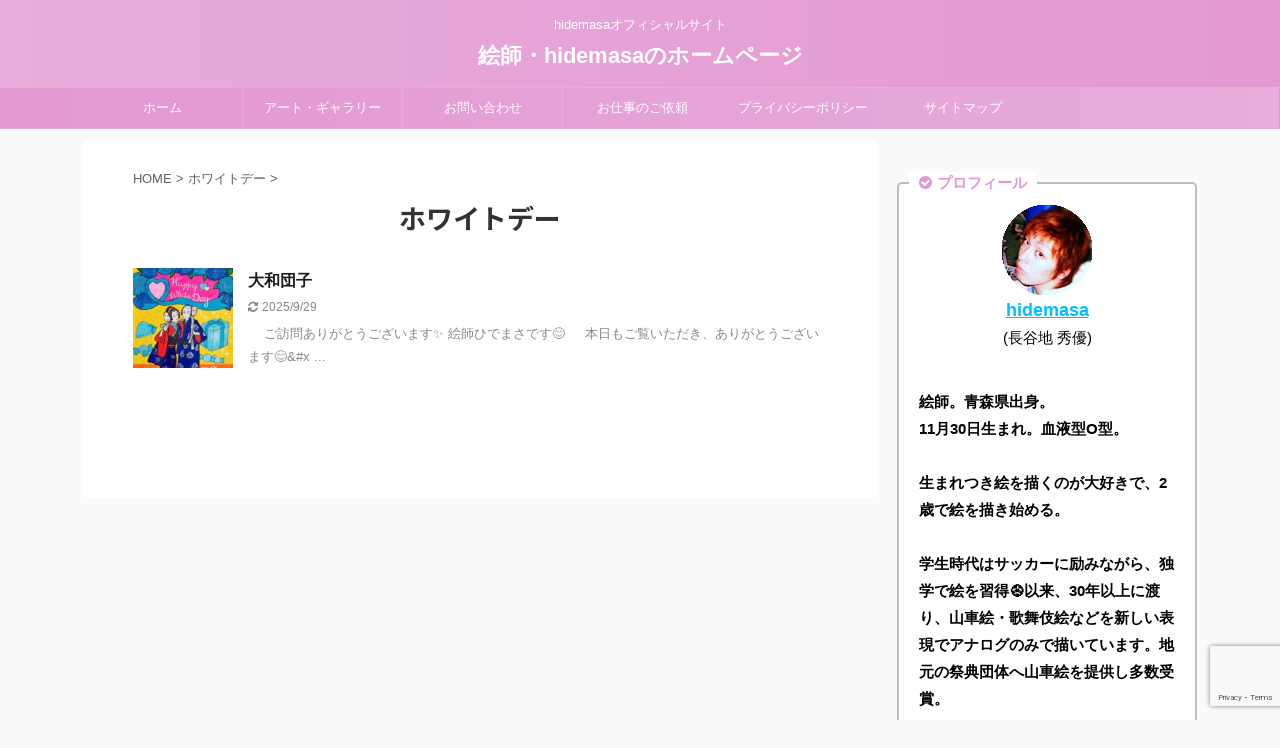

--- FILE ---
content_type: text/html; charset=utf-8
request_url: https://www.google.com/recaptcha/api2/anchor?ar=1&k=6Le__8gbAAAAAIIqLa1R5PAMKD0wyvvnGQvcwHfF&co=aHR0cHM6Ly9oaWRlbWFzYS1lc2hpLmNvbTo0NDM.&hl=en&v=PoyoqOPhxBO7pBk68S4YbpHZ&size=invisible&anchor-ms=20000&execute-ms=30000&cb=mehv4wib2bzl
body_size: 48579
content:
<!DOCTYPE HTML><html dir="ltr" lang="en"><head><meta http-equiv="Content-Type" content="text/html; charset=UTF-8">
<meta http-equiv="X-UA-Compatible" content="IE=edge">
<title>reCAPTCHA</title>
<style type="text/css">
/* cyrillic-ext */
@font-face {
  font-family: 'Roboto';
  font-style: normal;
  font-weight: 400;
  font-stretch: 100%;
  src: url(//fonts.gstatic.com/s/roboto/v48/KFO7CnqEu92Fr1ME7kSn66aGLdTylUAMa3GUBHMdazTgWw.woff2) format('woff2');
  unicode-range: U+0460-052F, U+1C80-1C8A, U+20B4, U+2DE0-2DFF, U+A640-A69F, U+FE2E-FE2F;
}
/* cyrillic */
@font-face {
  font-family: 'Roboto';
  font-style: normal;
  font-weight: 400;
  font-stretch: 100%;
  src: url(//fonts.gstatic.com/s/roboto/v48/KFO7CnqEu92Fr1ME7kSn66aGLdTylUAMa3iUBHMdazTgWw.woff2) format('woff2');
  unicode-range: U+0301, U+0400-045F, U+0490-0491, U+04B0-04B1, U+2116;
}
/* greek-ext */
@font-face {
  font-family: 'Roboto';
  font-style: normal;
  font-weight: 400;
  font-stretch: 100%;
  src: url(//fonts.gstatic.com/s/roboto/v48/KFO7CnqEu92Fr1ME7kSn66aGLdTylUAMa3CUBHMdazTgWw.woff2) format('woff2');
  unicode-range: U+1F00-1FFF;
}
/* greek */
@font-face {
  font-family: 'Roboto';
  font-style: normal;
  font-weight: 400;
  font-stretch: 100%;
  src: url(//fonts.gstatic.com/s/roboto/v48/KFO7CnqEu92Fr1ME7kSn66aGLdTylUAMa3-UBHMdazTgWw.woff2) format('woff2');
  unicode-range: U+0370-0377, U+037A-037F, U+0384-038A, U+038C, U+038E-03A1, U+03A3-03FF;
}
/* math */
@font-face {
  font-family: 'Roboto';
  font-style: normal;
  font-weight: 400;
  font-stretch: 100%;
  src: url(//fonts.gstatic.com/s/roboto/v48/KFO7CnqEu92Fr1ME7kSn66aGLdTylUAMawCUBHMdazTgWw.woff2) format('woff2');
  unicode-range: U+0302-0303, U+0305, U+0307-0308, U+0310, U+0312, U+0315, U+031A, U+0326-0327, U+032C, U+032F-0330, U+0332-0333, U+0338, U+033A, U+0346, U+034D, U+0391-03A1, U+03A3-03A9, U+03B1-03C9, U+03D1, U+03D5-03D6, U+03F0-03F1, U+03F4-03F5, U+2016-2017, U+2034-2038, U+203C, U+2040, U+2043, U+2047, U+2050, U+2057, U+205F, U+2070-2071, U+2074-208E, U+2090-209C, U+20D0-20DC, U+20E1, U+20E5-20EF, U+2100-2112, U+2114-2115, U+2117-2121, U+2123-214F, U+2190, U+2192, U+2194-21AE, U+21B0-21E5, U+21F1-21F2, U+21F4-2211, U+2213-2214, U+2216-22FF, U+2308-230B, U+2310, U+2319, U+231C-2321, U+2336-237A, U+237C, U+2395, U+239B-23B7, U+23D0, U+23DC-23E1, U+2474-2475, U+25AF, U+25B3, U+25B7, U+25BD, U+25C1, U+25CA, U+25CC, U+25FB, U+266D-266F, U+27C0-27FF, U+2900-2AFF, U+2B0E-2B11, U+2B30-2B4C, U+2BFE, U+3030, U+FF5B, U+FF5D, U+1D400-1D7FF, U+1EE00-1EEFF;
}
/* symbols */
@font-face {
  font-family: 'Roboto';
  font-style: normal;
  font-weight: 400;
  font-stretch: 100%;
  src: url(//fonts.gstatic.com/s/roboto/v48/KFO7CnqEu92Fr1ME7kSn66aGLdTylUAMaxKUBHMdazTgWw.woff2) format('woff2');
  unicode-range: U+0001-000C, U+000E-001F, U+007F-009F, U+20DD-20E0, U+20E2-20E4, U+2150-218F, U+2190, U+2192, U+2194-2199, U+21AF, U+21E6-21F0, U+21F3, U+2218-2219, U+2299, U+22C4-22C6, U+2300-243F, U+2440-244A, U+2460-24FF, U+25A0-27BF, U+2800-28FF, U+2921-2922, U+2981, U+29BF, U+29EB, U+2B00-2BFF, U+4DC0-4DFF, U+FFF9-FFFB, U+10140-1018E, U+10190-1019C, U+101A0, U+101D0-101FD, U+102E0-102FB, U+10E60-10E7E, U+1D2C0-1D2D3, U+1D2E0-1D37F, U+1F000-1F0FF, U+1F100-1F1AD, U+1F1E6-1F1FF, U+1F30D-1F30F, U+1F315, U+1F31C, U+1F31E, U+1F320-1F32C, U+1F336, U+1F378, U+1F37D, U+1F382, U+1F393-1F39F, U+1F3A7-1F3A8, U+1F3AC-1F3AF, U+1F3C2, U+1F3C4-1F3C6, U+1F3CA-1F3CE, U+1F3D4-1F3E0, U+1F3ED, U+1F3F1-1F3F3, U+1F3F5-1F3F7, U+1F408, U+1F415, U+1F41F, U+1F426, U+1F43F, U+1F441-1F442, U+1F444, U+1F446-1F449, U+1F44C-1F44E, U+1F453, U+1F46A, U+1F47D, U+1F4A3, U+1F4B0, U+1F4B3, U+1F4B9, U+1F4BB, U+1F4BF, U+1F4C8-1F4CB, U+1F4D6, U+1F4DA, U+1F4DF, U+1F4E3-1F4E6, U+1F4EA-1F4ED, U+1F4F7, U+1F4F9-1F4FB, U+1F4FD-1F4FE, U+1F503, U+1F507-1F50B, U+1F50D, U+1F512-1F513, U+1F53E-1F54A, U+1F54F-1F5FA, U+1F610, U+1F650-1F67F, U+1F687, U+1F68D, U+1F691, U+1F694, U+1F698, U+1F6AD, U+1F6B2, U+1F6B9-1F6BA, U+1F6BC, U+1F6C6-1F6CF, U+1F6D3-1F6D7, U+1F6E0-1F6EA, U+1F6F0-1F6F3, U+1F6F7-1F6FC, U+1F700-1F7FF, U+1F800-1F80B, U+1F810-1F847, U+1F850-1F859, U+1F860-1F887, U+1F890-1F8AD, U+1F8B0-1F8BB, U+1F8C0-1F8C1, U+1F900-1F90B, U+1F93B, U+1F946, U+1F984, U+1F996, U+1F9E9, U+1FA00-1FA6F, U+1FA70-1FA7C, U+1FA80-1FA89, U+1FA8F-1FAC6, U+1FACE-1FADC, U+1FADF-1FAE9, U+1FAF0-1FAF8, U+1FB00-1FBFF;
}
/* vietnamese */
@font-face {
  font-family: 'Roboto';
  font-style: normal;
  font-weight: 400;
  font-stretch: 100%;
  src: url(//fonts.gstatic.com/s/roboto/v48/KFO7CnqEu92Fr1ME7kSn66aGLdTylUAMa3OUBHMdazTgWw.woff2) format('woff2');
  unicode-range: U+0102-0103, U+0110-0111, U+0128-0129, U+0168-0169, U+01A0-01A1, U+01AF-01B0, U+0300-0301, U+0303-0304, U+0308-0309, U+0323, U+0329, U+1EA0-1EF9, U+20AB;
}
/* latin-ext */
@font-face {
  font-family: 'Roboto';
  font-style: normal;
  font-weight: 400;
  font-stretch: 100%;
  src: url(//fonts.gstatic.com/s/roboto/v48/KFO7CnqEu92Fr1ME7kSn66aGLdTylUAMa3KUBHMdazTgWw.woff2) format('woff2');
  unicode-range: U+0100-02BA, U+02BD-02C5, U+02C7-02CC, U+02CE-02D7, U+02DD-02FF, U+0304, U+0308, U+0329, U+1D00-1DBF, U+1E00-1E9F, U+1EF2-1EFF, U+2020, U+20A0-20AB, U+20AD-20C0, U+2113, U+2C60-2C7F, U+A720-A7FF;
}
/* latin */
@font-face {
  font-family: 'Roboto';
  font-style: normal;
  font-weight: 400;
  font-stretch: 100%;
  src: url(//fonts.gstatic.com/s/roboto/v48/KFO7CnqEu92Fr1ME7kSn66aGLdTylUAMa3yUBHMdazQ.woff2) format('woff2');
  unicode-range: U+0000-00FF, U+0131, U+0152-0153, U+02BB-02BC, U+02C6, U+02DA, U+02DC, U+0304, U+0308, U+0329, U+2000-206F, U+20AC, U+2122, U+2191, U+2193, U+2212, U+2215, U+FEFF, U+FFFD;
}
/* cyrillic-ext */
@font-face {
  font-family: 'Roboto';
  font-style: normal;
  font-weight: 500;
  font-stretch: 100%;
  src: url(//fonts.gstatic.com/s/roboto/v48/KFO7CnqEu92Fr1ME7kSn66aGLdTylUAMa3GUBHMdazTgWw.woff2) format('woff2');
  unicode-range: U+0460-052F, U+1C80-1C8A, U+20B4, U+2DE0-2DFF, U+A640-A69F, U+FE2E-FE2F;
}
/* cyrillic */
@font-face {
  font-family: 'Roboto';
  font-style: normal;
  font-weight: 500;
  font-stretch: 100%;
  src: url(//fonts.gstatic.com/s/roboto/v48/KFO7CnqEu92Fr1ME7kSn66aGLdTylUAMa3iUBHMdazTgWw.woff2) format('woff2');
  unicode-range: U+0301, U+0400-045F, U+0490-0491, U+04B0-04B1, U+2116;
}
/* greek-ext */
@font-face {
  font-family: 'Roboto';
  font-style: normal;
  font-weight: 500;
  font-stretch: 100%;
  src: url(//fonts.gstatic.com/s/roboto/v48/KFO7CnqEu92Fr1ME7kSn66aGLdTylUAMa3CUBHMdazTgWw.woff2) format('woff2');
  unicode-range: U+1F00-1FFF;
}
/* greek */
@font-face {
  font-family: 'Roboto';
  font-style: normal;
  font-weight: 500;
  font-stretch: 100%;
  src: url(//fonts.gstatic.com/s/roboto/v48/KFO7CnqEu92Fr1ME7kSn66aGLdTylUAMa3-UBHMdazTgWw.woff2) format('woff2');
  unicode-range: U+0370-0377, U+037A-037F, U+0384-038A, U+038C, U+038E-03A1, U+03A3-03FF;
}
/* math */
@font-face {
  font-family: 'Roboto';
  font-style: normal;
  font-weight: 500;
  font-stretch: 100%;
  src: url(//fonts.gstatic.com/s/roboto/v48/KFO7CnqEu92Fr1ME7kSn66aGLdTylUAMawCUBHMdazTgWw.woff2) format('woff2');
  unicode-range: U+0302-0303, U+0305, U+0307-0308, U+0310, U+0312, U+0315, U+031A, U+0326-0327, U+032C, U+032F-0330, U+0332-0333, U+0338, U+033A, U+0346, U+034D, U+0391-03A1, U+03A3-03A9, U+03B1-03C9, U+03D1, U+03D5-03D6, U+03F0-03F1, U+03F4-03F5, U+2016-2017, U+2034-2038, U+203C, U+2040, U+2043, U+2047, U+2050, U+2057, U+205F, U+2070-2071, U+2074-208E, U+2090-209C, U+20D0-20DC, U+20E1, U+20E5-20EF, U+2100-2112, U+2114-2115, U+2117-2121, U+2123-214F, U+2190, U+2192, U+2194-21AE, U+21B0-21E5, U+21F1-21F2, U+21F4-2211, U+2213-2214, U+2216-22FF, U+2308-230B, U+2310, U+2319, U+231C-2321, U+2336-237A, U+237C, U+2395, U+239B-23B7, U+23D0, U+23DC-23E1, U+2474-2475, U+25AF, U+25B3, U+25B7, U+25BD, U+25C1, U+25CA, U+25CC, U+25FB, U+266D-266F, U+27C0-27FF, U+2900-2AFF, U+2B0E-2B11, U+2B30-2B4C, U+2BFE, U+3030, U+FF5B, U+FF5D, U+1D400-1D7FF, U+1EE00-1EEFF;
}
/* symbols */
@font-face {
  font-family: 'Roboto';
  font-style: normal;
  font-weight: 500;
  font-stretch: 100%;
  src: url(//fonts.gstatic.com/s/roboto/v48/KFO7CnqEu92Fr1ME7kSn66aGLdTylUAMaxKUBHMdazTgWw.woff2) format('woff2');
  unicode-range: U+0001-000C, U+000E-001F, U+007F-009F, U+20DD-20E0, U+20E2-20E4, U+2150-218F, U+2190, U+2192, U+2194-2199, U+21AF, U+21E6-21F0, U+21F3, U+2218-2219, U+2299, U+22C4-22C6, U+2300-243F, U+2440-244A, U+2460-24FF, U+25A0-27BF, U+2800-28FF, U+2921-2922, U+2981, U+29BF, U+29EB, U+2B00-2BFF, U+4DC0-4DFF, U+FFF9-FFFB, U+10140-1018E, U+10190-1019C, U+101A0, U+101D0-101FD, U+102E0-102FB, U+10E60-10E7E, U+1D2C0-1D2D3, U+1D2E0-1D37F, U+1F000-1F0FF, U+1F100-1F1AD, U+1F1E6-1F1FF, U+1F30D-1F30F, U+1F315, U+1F31C, U+1F31E, U+1F320-1F32C, U+1F336, U+1F378, U+1F37D, U+1F382, U+1F393-1F39F, U+1F3A7-1F3A8, U+1F3AC-1F3AF, U+1F3C2, U+1F3C4-1F3C6, U+1F3CA-1F3CE, U+1F3D4-1F3E0, U+1F3ED, U+1F3F1-1F3F3, U+1F3F5-1F3F7, U+1F408, U+1F415, U+1F41F, U+1F426, U+1F43F, U+1F441-1F442, U+1F444, U+1F446-1F449, U+1F44C-1F44E, U+1F453, U+1F46A, U+1F47D, U+1F4A3, U+1F4B0, U+1F4B3, U+1F4B9, U+1F4BB, U+1F4BF, U+1F4C8-1F4CB, U+1F4D6, U+1F4DA, U+1F4DF, U+1F4E3-1F4E6, U+1F4EA-1F4ED, U+1F4F7, U+1F4F9-1F4FB, U+1F4FD-1F4FE, U+1F503, U+1F507-1F50B, U+1F50D, U+1F512-1F513, U+1F53E-1F54A, U+1F54F-1F5FA, U+1F610, U+1F650-1F67F, U+1F687, U+1F68D, U+1F691, U+1F694, U+1F698, U+1F6AD, U+1F6B2, U+1F6B9-1F6BA, U+1F6BC, U+1F6C6-1F6CF, U+1F6D3-1F6D7, U+1F6E0-1F6EA, U+1F6F0-1F6F3, U+1F6F7-1F6FC, U+1F700-1F7FF, U+1F800-1F80B, U+1F810-1F847, U+1F850-1F859, U+1F860-1F887, U+1F890-1F8AD, U+1F8B0-1F8BB, U+1F8C0-1F8C1, U+1F900-1F90B, U+1F93B, U+1F946, U+1F984, U+1F996, U+1F9E9, U+1FA00-1FA6F, U+1FA70-1FA7C, U+1FA80-1FA89, U+1FA8F-1FAC6, U+1FACE-1FADC, U+1FADF-1FAE9, U+1FAF0-1FAF8, U+1FB00-1FBFF;
}
/* vietnamese */
@font-face {
  font-family: 'Roboto';
  font-style: normal;
  font-weight: 500;
  font-stretch: 100%;
  src: url(//fonts.gstatic.com/s/roboto/v48/KFO7CnqEu92Fr1ME7kSn66aGLdTylUAMa3OUBHMdazTgWw.woff2) format('woff2');
  unicode-range: U+0102-0103, U+0110-0111, U+0128-0129, U+0168-0169, U+01A0-01A1, U+01AF-01B0, U+0300-0301, U+0303-0304, U+0308-0309, U+0323, U+0329, U+1EA0-1EF9, U+20AB;
}
/* latin-ext */
@font-face {
  font-family: 'Roboto';
  font-style: normal;
  font-weight: 500;
  font-stretch: 100%;
  src: url(//fonts.gstatic.com/s/roboto/v48/KFO7CnqEu92Fr1ME7kSn66aGLdTylUAMa3KUBHMdazTgWw.woff2) format('woff2');
  unicode-range: U+0100-02BA, U+02BD-02C5, U+02C7-02CC, U+02CE-02D7, U+02DD-02FF, U+0304, U+0308, U+0329, U+1D00-1DBF, U+1E00-1E9F, U+1EF2-1EFF, U+2020, U+20A0-20AB, U+20AD-20C0, U+2113, U+2C60-2C7F, U+A720-A7FF;
}
/* latin */
@font-face {
  font-family: 'Roboto';
  font-style: normal;
  font-weight: 500;
  font-stretch: 100%;
  src: url(//fonts.gstatic.com/s/roboto/v48/KFO7CnqEu92Fr1ME7kSn66aGLdTylUAMa3yUBHMdazQ.woff2) format('woff2');
  unicode-range: U+0000-00FF, U+0131, U+0152-0153, U+02BB-02BC, U+02C6, U+02DA, U+02DC, U+0304, U+0308, U+0329, U+2000-206F, U+20AC, U+2122, U+2191, U+2193, U+2212, U+2215, U+FEFF, U+FFFD;
}
/* cyrillic-ext */
@font-face {
  font-family: 'Roboto';
  font-style: normal;
  font-weight: 900;
  font-stretch: 100%;
  src: url(//fonts.gstatic.com/s/roboto/v48/KFO7CnqEu92Fr1ME7kSn66aGLdTylUAMa3GUBHMdazTgWw.woff2) format('woff2');
  unicode-range: U+0460-052F, U+1C80-1C8A, U+20B4, U+2DE0-2DFF, U+A640-A69F, U+FE2E-FE2F;
}
/* cyrillic */
@font-face {
  font-family: 'Roboto';
  font-style: normal;
  font-weight: 900;
  font-stretch: 100%;
  src: url(//fonts.gstatic.com/s/roboto/v48/KFO7CnqEu92Fr1ME7kSn66aGLdTylUAMa3iUBHMdazTgWw.woff2) format('woff2');
  unicode-range: U+0301, U+0400-045F, U+0490-0491, U+04B0-04B1, U+2116;
}
/* greek-ext */
@font-face {
  font-family: 'Roboto';
  font-style: normal;
  font-weight: 900;
  font-stretch: 100%;
  src: url(//fonts.gstatic.com/s/roboto/v48/KFO7CnqEu92Fr1ME7kSn66aGLdTylUAMa3CUBHMdazTgWw.woff2) format('woff2');
  unicode-range: U+1F00-1FFF;
}
/* greek */
@font-face {
  font-family: 'Roboto';
  font-style: normal;
  font-weight: 900;
  font-stretch: 100%;
  src: url(//fonts.gstatic.com/s/roboto/v48/KFO7CnqEu92Fr1ME7kSn66aGLdTylUAMa3-UBHMdazTgWw.woff2) format('woff2');
  unicode-range: U+0370-0377, U+037A-037F, U+0384-038A, U+038C, U+038E-03A1, U+03A3-03FF;
}
/* math */
@font-face {
  font-family: 'Roboto';
  font-style: normal;
  font-weight: 900;
  font-stretch: 100%;
  src: url(//fonts.gstatic.com/s/roboto/v48/KFO7CnqEu92Fr1ME7kSn66aGLdTylUAMawCUBHMdazTgWw.woff2) format('woff2');
  unicode-range: U+0302-0303, U+0305, U+0307-0308, U+0310, U+0312, U+0315, U+031A, U+0326-0327, U+032C, U+032F-0330, U+0332-0333, U+0338, U+033A, U+0346, U+034D, U+0391-03A1, U+03A3-03A9, U+03B1-03C9, U+03D1, U+03D5-03D6, U+03F0-03F1, U+03F4-03F5, U+2016-2017, U+2034-2038, U+203C, U+2040, U+2043, U+2047, U+2050, U+2057, U+205F, U+2070-2071, U+2074-208E, U+2090-209C, U+20D0-20DC, U+20E1, U+20E5-20EF, U+2100-2112, U+2114-2115, U+2117-2121, U+2123-214F, U+2190, U+2192, U+2194-21AE, U+21B0-21E5, U+21F1-21F2, U+21F4-2211, U+2213-2214, U+2216-22FF, U+2308-230B, U+2310, U+2319, U+231C-2321, U+2336-237A, U+237C, U+2395, U+239B-23B7, U+23D0, U+23DC-23E1, U+2474-2475, U+25AF, U+25B3, U+25B7, U+25BD, U+25C1, U+25CA, U+25CC, U+25FB, U+266D-266F, U+27C0-27FF, U+2900-2AFF, U+2B0E-2B11, U+2B30-2B4C, U+2BFE, U+3030, U+FF5B, U+FF5D, U+1D400-1D7FF, U+1EE00-1EEFF;
}
/* symbols */
@font-face {
  font-family: 'Roboto';
  font-style: normal;
  font-weight: 900;
  font-stretch: 100%;
  src: url(//fonts.gstatic.com/s/roboto/v48/KFO7CnqEu92Fr1ME7kSn66aGLdTylUAMaxKUBHMdazTgWw.woff2) format('woff2');
  unicode-range: U+0001-000C, U+000E-001F, U+007F-009F, U+20DD-20E0, U+20E2-20E4, U+2150-218F, U+2190, U+2192, U+2194-2199, U+21AF, U+21E6-21F0, U+21F3, U+2218-2219, U+2299, U+22C4-22C6, U+2300-243F, U+2440-244A, U+2460-24FF, U+25A0-27BF, U+2800-28FF, U+2921-2922, U+2981, U+29BF, U+29EB, U+2B00-2BFF, U+4DC0-4DFF, U+FFF9-FFFB, U+10140-1018E, U+10190-1019C, U+101A0, U+101D0-101FD, U+102E0-102FB, U+10E60-10E7E, U+1D2C0-1D2D3, U+1D2E0-1D37F, U+1F000-1F0FF, U+1F100-1F1AD, U+1F1E6-1F1FF, U+1F30D-1F30F, U+1F315, U+1F31C, U+1F31E, U+1F320-1F32C, U+1F336, U+1F378, U+1F37D, U+1F382, U+1F393-1F39F, U+1F3A7-1F3A8, U+1F3AC-1F3AF, U+1F3C2, U+1F3C4-1F3C6, U+1F3CA-1F3CE, U+1F3D4-1F3E0, U+1F3ED, U+1F3F1-1F3F3, U+1F3F5-1F3F7, U+1F408, U+1F415, U+1F41F, U+1F426, U+1F43F, U+1F441-1F442, U+1F444, U+1F446-1F449, U+1F44C-1F44E, U+1F453, U+1F46A, U+1F47D, U+1F4A3, U+1F4B0, U+1F4B3, U+1F4B9, U+1F4BB, U+1F4BF, U+1F4C8-1F4CB, U+1F4D6, U+1F4DA, U+1F4DF, U+1F4E3-1F4E6, U+1F4EA-1F4ED, U+1F4F7, U+1F4F9-1F4FB, U+1F4FD-1F4FE, U+1F503, U+1F507-1F50B, U+1F50D, U+1F512-1F513, U+1F53E-1F54A, U+1F54F-1F5FA, U+1F610, U+1F650-1F67F, U+1F687, U+1F68D, U+1F691, U+1F694, U+1F698, U+1F6AD, U+1F6B2, U+1F6B9-1F6BA, U+1F6BC, U+1F6C6-1F6CF, U+1F6D3-1F6D7, U+1F6E0-1F6EA, U+1F6F0-1F6F3, U+1F6F7-1F6FC, U+1F700-1F7FF, U+1F800-1F80B, U+1F810-1F847, U+1F850-1F859, U+1F860-1F887, U+1F890-1F8AD, U+1F8B0-1F8BB, U+1F8C0-1F8C1, U+1F900-1F90B, U+1F93B, U+1F946, U+1F984, U+1F996, U+1F9E9, U+1FA00-1FA6F, U+1FA70-1FA7C, U+1FA80-1FA89, U+1FA8F-1FAC6, U+1FACE-1FADC, U+1FADF-1FAE9, U+1FAF0-1FAF8, U+1FB00-1FBFF;
}
/* vietnamese */
@font-face {
  font-family: 'Roboto';
  font-style: normal;
  font-weight: 900;
  font-stretch: 100%;
  src: url(//fonts.gstatic.com/s/roboto/v48/KFO7CnqEu92Fr1ME7kSn66aGLdTylUAMa3OUBHMdazTgWw.woff2) format('woff2');
  unicode-range: U+0102-0103, U+0110-0111, U+0128-0129, U+0168-0169, U+01A0-01A1, U+01AF-01B0, U+0300-0301, U+0303-0304, U+0308-0309, U+0323, U+0329, U+1EA0-1EF9, U+20AB;
}
/* latin-ext */
@font-face {
  font-family: 'Roboto';
  font-style: normal;
  font-weight: 900;
  font-stretch: 100%;
  src: url(//fonts.gstatic.com/s/roboto/v48/KFO7CnqEu92Fr1ME7kSn66aGLdTylUAMa3KUBHMdazTgWw.woff2) format('woff2');
  unicode-range: U+0100-02BA, U+02BD-02C5, U+02C7-02CC, U+02CE-02D7, U+02DD-02FF, U+0304, U+0308, U+0329, U+1D00-1DBF, U+1E00-1E9F, U+1EF2-1EFF, U+2020, U+20A0-20AB, U+20AD-20C0, U+2113, U+2C60-2C7F, U+A720-A7FF;
}
/* latin */
@font-face {
  font-family: 'Roboto';
  font-style: normal;
  font-weight: 900;
  font-stretch: 100%;
  src: url(//fonts.gstatic.com/s/roboto/v48/KFO7CnqEu92Fr1ME7kSn66aGLdTylUAMa3yUBHMdazQ.woff2) format('woff2');
  unicode-range: U+0000-00FF, U+0131, U+0152-0153, U+02BB-02BC, U+02C6, U+02DA, U+02DC, U+0304, U+0308, U+0329, U+2000-206F, U+20AC, U+2122, U+2191, U+2193, U+2212, U+2215, U+FEFF, U+FFFD;
}

</style>
<link rel="stylesheet" type="text/css" href="https://www.gstatic.com/recaptcha/releases/PoyoqOPhxBO7pBk68S4YbpHZ/styles__ltr.css">
<script nonce="HkIRE-iNyEp7d97_kobmXA" type="text/javascript">window['__recaptcha_api'] = 'https://www.google.com/recaptcha/api2/';</script>
<script type="text/javascript" src="https://www.gstatic.com/recaptcha/releases/PoyoqOPhxBO7pBk68S4YbpHZ/recaptcha__en.js" nonce="HkIRE-iNyEp7d97_kobmXA">
      
    </script></head>
<body><div id="rc-anchor-alert" class="rc-anchor-alert"></div>
<input type="hidden" id="recaptcha-token" value="[base64]">
<script type="text/javascript" nonce="HkIRE-iNyEp7d97_kobmXA">
      recaptcha.anchor.Main.init("[\x22ainput\x22,[\x22bgdata\x22,\x22\x22,\[base64]/[base64]/[base64]/[base64]/[base64]/UltsKytdPUU6KEU8MjA0OD9SW2wrK109RT4+NnwxOTI6KChFJjY0NTEyKT09NTUyOTYmJk0rMTxjLmxlbmd0aCYmKGMuY2hhckNvZGVBdChNKzEpJjY0NTEyKT09NTYzMjA/[base64]/[base64]/[base64]/[base64]/[base64]/[base64]/[base64]\x22,\[base64]\\u003d\\u003d\x22,\[base64]/Cp1DCjsKWwqYnwrHDmn7CjFJvwoEuw7TDvBs9woQrw4PCh0vCvSVFMW5Uczh5wr3CncOLIMKbbCABWMO5wp/CmsODw63CrsOTwrYVPSnDtgUZw5A2V8OfwpHDv3bDncK3w4EOw5HCgcKiaAHCtcKjw7/DuWkaOHXChMOfwoZnCGt4dMOcw7PCqsOTGFkzwq/Cv8ODw4zCqMKlwo8hGMO7WcOww4Mcw5bDnHx/cB5xFcOVVGHCv8OzXmB8w6HCuMKZw55aJQHCohzCq8OlKsOuQxnCny5qw5ggKm/DkMOae8KDA0xZdsKDHGN5wrI8w7rCtsOFQzDCp2pJw4DDhsOTwrM8wo3DrsOWwpTDsVvDsRJzwrTCr8OAwpIHCUFPw6Fgw709w6PCtk1baVHCsyzDiThSHBw/EsO0W2k3wr90fzl9XS/DqF07wpnDvcKfw54kKR7DjUcZwqMEw5DCkzN2UcKneylxwo1QLcO7w6M8w5PCgGY1wrTDjcOnFgDDvzjDlnxiwrA9EMKKw78jwr3CscORw47CuDRkYcKAXcO/[base64]/[base64]/Di2Aaw4pLCxgrUC94wrFhw57CrwLDswHCp0t3w7cMwpA3w51FX8KoDW3DlkjDpcKywo5HMHNowq/ClyY1VcOPSsK6KMO9FF4iJMKIOT9zwoY3wqNjRcKGwrfCtcK2WcOxw5HDqnp6EgnDhl3DlsKaQXDDisObXiFREcOmwq4EAWzCg3PCqD7DpMKvKXvCgsO4wp0rNAsTNlDDkRPCl8KlCQp3w5ZkFh/DlcKLw74Mw74SR8Kpw60dwpzCg8Ogw68rMBprTTzDhcKJKz/CssKxw7vDucKRw7smIsOrbWlGXjPDtcO5wo1uC3/CtsKWwptdey5Ywr0bOGfDgSjChEcvw7TCvVTDocOLH8KUw7cYw6M3ciAuUi1cw4XDlQhEwr7CszTDgR1TcwPCq8OyQ2vCvMOSa8O+wrM2woHCukdBwrg8w7N4wqHDtcOvQ1fCv8KXw6/Dth7DtsOsw7jDncKAT8KJw5fDhB8GDcKWwol3M043wqjDvSfDt3QPIFHCiSfCrEdRCMKBEikKwqUjwqR4wq/CuTXDrAfCrsOESFhqS8O8RRrDglIlHn8Iwp/DtsOuIT11V8KDGcOuw7ElwqzDh8Ouw4x6CHo8CWxdLcOSZcKfU8OuBhzDq0DDgCzCjnVeKhgNwpZ8OlTDpHMiK8KowroEbsKEw7Jjwp1Rw7TCjMKSwr3Dk2rDoXfCk2tdw6BUwpnDp8Kqw7fCpj4bwo3DjUzCt8Kgw4I7w4/CgRHDqAlsVjE0KwLDnsKjwrxew7rDkADDosKfwplFw6rCicOPZMKRdMOgGzjDki4Ew4fDt8O7wpDDhcOzP8KpJjo/wpRzAxnDrMOswrFAw4nDh2rDjDfCjsOIWMOkw5wPw7B7VlPCiHfDhBVQQBzCryDDs8KmFzjDsVdkw5DCu8OBw7rDlElkw7ppLBLCmA13w63Dj8OVLMOdYj8dMUfCtgfCmsOgwqvDjMOnwovCp8OWwo5+w7DCo8O/RRUBwpJOw6HCiHzDkMK/w499QMOww6A3F8KRw6JXw7EoP17DrcKsMcOrUsO+wrLDtMOLwqBGf319w7/DoGVeekvCgsKtEUFsw5DDp8KFwqkXYcO7K29lQMKFJsOWw7/CisK9LsOXwp3DpcKQYMKIGsOKTSpNw4RLYyIxQMOXLXx8dh7Cn8Opw7koVTVxJcKGw57Cnm0vEh1UKcKJw5/CjcOEwoLDtsKIIMOWw6HDicKxVlDCu8Ozw4/Cs8KTwqRRVcOXwpzCrU/DrxHCi8Oyw4PDs03Dr0oKD24Ew48xC8OUCMKtw69xw4oXwpnDmsO+w6IFw5LDvmktw484bsKECjPDoQRUw4pNwoJNZSHDvzIAwqY5fsOuwqAjLMOzwoojw5llQMKsUVQaD8KiNsKNUn0Gw7dRaV/[base64]/[base64]/Ctn5OO0c+w6HCgXw/[base64]/F8ODw4vCtMK+YhXCqMK7w5s1dT/[base64]/Cq8KYwo0RwpsHwqbCtCAKCks3EcKswplIw7ZGwqc1wo3CrsOZGMKff8OOTXxvUXdCwptbLcKeUsOHUsOpw6oqw5wow6DCshQIcMOVw5LDvcOPwo0rwrXCmFTDqMO7aMKnBVAQenjCqsOCw4rDqcKOwr/Cv2XDvG49w4oQQcK4w6nCuG/[base64]/DslvDocKDwpnCjCzCv8K1LHjCqcO+GRnDjMKkw4IpeMOAw7bCg03DoMO0A8KAYcOOw4XDgVHCisKHQcOdw7TDqzROw4NdbsKHwrfCgH18w4BjwrnDm0zCswkiw7vCoG/DsQ5dEMKDNjXCi3BdAcKcTFBjB8OdHcKCRlLClyXDosO1fGhAw5pxwrkiOcKyw5/CqsKEFULCj8OPw7IZw7EtwpkiWBXCmMOqwqAew6fDlQ7CjwbClcOqFsKNViFCWxdSw6vDjS8xw4DDkcK7woTDrQpEKUfDosKjIsKOwrRiW2AJE8K0LcOUNil8D3HDs8O/[base64]/[base64]/[base64]/[base64]/CjiQEw47DjDjCr8OBb8Kbw5UfwoYMwqkMwqYiwrhhw7LDrxI1E8KQKMO2IVHCgFHCoWQTXGZPwpwjw4VKw5dqw701w5PCqcKwDMKhwqzCjE9Kw6YTw4jCmCc7w4hdw5DDqsKqGwbChUNJJcOaw5N+w7EfwrjCnQfDv8Kuw4sCGUNiwr0jw5kmwoEtFHw/[base64]/wrvCvMOQwoYSwrfDkylSwp/CrcOCEsKnwpMdwobCnjbDpsOLGBRuGsKTwroYUnQpw4AfHmEfC8K9OsOrw4XDlsOdBBQOJjcuAcKTw4NawqVSOi7CiFAkw5jDh30Lw7kfw5/CllgDSHrCn8OYwpxFMsKow4LDknTDqsOUwrXDrMOOa8O2w7DCpGMzwqFfBsK9w7jCm8OOH3wgw5LDmnzCu8OOORTDjsOLwqjDkMKEwo/DiRzCgcK0w67CmHAuN1NIaTN0FMKHPUw4RTV4JijClTDDpmovw4jDjSVhPMOaw7BHwr3CtBPDs1LDr8KNwpQ+M14uU8OzSRjCmcKOOw3DgsOow6xswrckRMO4w499ZsOwdBhOQsOIwrjDlzFjw4XCnhfDvE/Ch33DmMOBwpR5w5HCjQrDoClnw44swprDh8OdwqkLcA7DrcKZUx1NVFlvwoNve1/CpcO6RcKfBjxIwrJgw6J0YMOTFsKJw6fDrMOfw6rDnnF/[base64]/[base64]/CnBQuw75/FUIUwrV6DDYQYm1YwpNgecKkMMKqWiktYsKFUBzCiiXCkDPDnMKdwpHCj8KYw7l5wp4tMsOFe8OLQHcBwpcPw7gSFU3CscOhCXBFwr7Dq2/CiS7CqmPCvhHDuMOcw6Nlwq5PwqNCbRrCiGzDrB/DgcOmbQ4yc8Orf2dmTUDCoTozEB7CvnBcJsO7woMTAjUUSG3DncKVAW1RwqrDskzDtMKHw7A1KkfDk8OwG2jDpzJceMKJSjY1w53CiUTDpMKtw79tw64Of8Oacn3CvMKowq5FZHDDmMKiQw/DrMKyVsO6wpHCmkh5wo/[base64]/[base64]/[base64]/Lncww7kJPRPCisOfOcO6w5zCv8Oow7vCo8K6E8OTMQnDi8KOXMOjFT7DtsK8wr59w5PDvsKLw6rDnFTCsi/[base64]/Doi3CgcOtw6dGw6EiwrhZwoTDscOMw4rCnGFuQi1qESkwwp7CncOZwoDDlsO7w5fDu3jDqg8RSF54cMKZemDDjRpAw4/Cg8KAdsOawqBoQsOSw7bCn8OKwoEbwoDCuMO1w5XCrsOhfsK3SRrDhcKyw73CuRvDjwfDs8K5wpLDqjx1woA/w7BbwpDDqsOpWypsRg3Dg8KyMmrCusKOw4PDoTlvwqbDpXnDhMO5wpPCslTDvT8cP3UQwqXDkUXCnUlKfMODwqcIQR7DjBUKaMKXw6zDunBVwonCmMOvbSLCs2zDrsK5TsO8SznDmsKDNzcYYEVZaj9TwrzDtD/ChTFew6/CgSzCnk1NAsKbwr3Do0fDhiUKw7bDjcO8NwzCvsOdZsOOOnIxXSzDvChgwqMMwpTDsC/Dki4CwpHDvMOxY8KtFcKLw7DDmcKxw4lTHMKJDsKSJzbChxvDnk0YIQnCjcO/wqgIcHB8w4nDjF8mZTrCvF8YK8KTcEpWw7PDki7Ct3UDw6N6wpVwBnfDvMKTAlspLiR0w5DDjDFSw4jDvcKWUSnCocKnw63DsRbDlX3Cv8KBwrzCo8K8w6w6TsOXwr/[base64]/e8KCw4ELMxHDisKKdMOdG8KwdgvCo33CoyHDhX7Dq8KoGMOhK8OxNQLDiHrDjlfDl8OmwrrDs8Ktw4AeCsO6w5p/bhnDj1zCmkPCrmXDsAcaS1rDk8Oiw77Do8KOwrHCpj5WSGHDk21HDMKtwqXCksKjwp3CujbDkRZeCEsPd3xlWnXDoU7CjMKlwrHCiMKhAMOpwrfDvMOdRm3DljLDinPDkMOQP8O9wpbCtcOjw4nCv8K0BwcQwr9swpjCggpHwpHDpsOdw5UEwrx5wqfCtcOeYnzDlw/CosKGwqMEw4k4I8KAw73CvxfDr8OWw5DDucO+ZDjDr8OUw5nDhCjDtcK9WDvDk3Zew5PDucOowoMiQcKnw67CrDtgw4srwqDCgMOJMcKZIGvDnsKNJFzDriQmwqDCq0cwwqhRwpgYVX3DlDUTw4xWw7Y6wotzwoJ/wox+BWjCjFfCusKAw4bCtsKzw4UGw4ZJwoNPwpbDpsO2LTJXw4UFwowPwqzCoEXDhcOJRMOYCGbCvi93bcKfBUhwcMOwwrfDujfDkREyw5g2wozDr8KRw44YQMKXwq58w5NkBxYkw6l2BFI5w7bDjiHDiMODCMO3G8OnDUdpWihNwr/CicOxwpxaRcOmwoY/[base64]/[base64]/DucK4w4oNGcKZwrh0ZsKOOsKBWMOZw4bDl8KhMjDCmiRJNXwZwoU9ScOWWDhzQcOuwrfCh8O3wpJ8MsOSw7bDhgUGwoLDtMOVw5LDo8Otwpl/w7/CsXbDqxPDv8KywozCpsO6wrXCj8OKwoLCv8KDRn4jN8Kjw7NIwoIKSVHCjFzCo8K4wq/[base64]/CiH1/UMKxwoDDrMOAC8OHVcO+MnbDksKswrYOw4VFwopTaMOGw7Qxw6LCjcKSTcKnGwDCksKfwpDCgcK9U8OAHcOQw4ZIwocxbm4Pwr3Ds8OBwrbCmT/DqcOxw5xHwprDu0jCs0VpB8OhwrvDtRpQI0jCh1wuA8KuHcKhI8OePAnDsQ9ewofCm8OQLFbCv0Y/UsOvBMKhw7wbQ2XCpz57wq7ChS1/[base64]/ChDZzw4HDtTN0w4nDplbDpww7IcOlw4LDvHgtwpzDhWhPw7VbPMK7ZcO6a8K8KsKiLMKNC2Jowrldw57DkCEFMCQ2wpbCncKbEQV2wp3DpFIDwpsrw7HCjS/DuQnDsAPDocODU8KiwrlMw5MRwrIye8Osw6/ClEAZYsOxW0jDqkDDp8OScTPDrBgFYVx2X8KjGA0Zwq9wwqHCuHhIwrjCo8KSw4PCl3YQCcKmwrDDucOQwrdfwpALFlM3YzvCiBTDuCnDvFzCmcKyJMKPwpnDmxfCvl0jw50qAMK1a0HCtMKHwqPCrsKvL8KBfSJrwp9SwqkIw4QwwrAvT8KeCSElGz9/[base64]/DskLCi8KaSsKDIE3DmMKALxPDqzJ1Zi01FMOQwpPDgcKQw63DpBMUdsKhO3vCv1QjwotGwoDClMKvKgpLOsKUQ8O/SxHDvRXDncKrI3hdOEcfwo3CiVrDhkHDsRDDgMO+FsKbJ8K+w4jCicOaGgZowrPDiMKMDGdmwrjDs8OAwpPCqMOJQ8KbEFJ0w4JWwrABwonChMOXwpIwWm/CtsKLwrxIYgdqwpccGsK9OC3ChV5HcGhrw5w2QsOLc8K0w6gRw6tQCcKQfBhowq96wr/DksKweFpdw5TCgsKHwo/DlcO2anLDkn8dw5bDvV0uXsOgD3U5dwHDrirCjgdBw7QzfXoxwrpbZsOkegJMw7PDkyvDusKxw6w5w5HDtcKDwo/CtRlGPsK6wrPDs8K8fcKxKx3CoxXCtHXCpcKTKcO2w5sTw6jDjjlJwp9TwojCkTYVw7DDpWbDsMOywqXCs8K6NsKrB3k0w5nCvB98MsOPwpxVwpwGw6dKMRNzfsKrwqVkPCE/w5JEwp/CmWsjXsK1cA8OZ1fDgUXCvyR3wrhXw7DDmsOUccKYdn9xXsOGBsK/[base64]/DiMOWYznDiADCr8KxacOZVmhVwrHDpTHCmSQSWMO/w7tmZsOnZnBCwoYeXMOjfcKpWcO4CwgUwq00wqfDl8O5wqHDpcOOwphDwqPDgcKQRcOdTcOZM3fCnnzDkm/Ctkg8w47DrcOXw44dwpzDuMKDasOowopzw5vCvMKJw5/Dp8OZwrXDilXDiSrDsT1mCsKeAMO4cBdNwql5wp99woPDqsOcCETDn1BGNsKqAifDowYUGMOkwojCgMOBwrjCrsObA2/DjMKTw7Zbw6nDv1/DijEbwpvDsE8+wo7DmcOUB8KYwrLDjcKNBDs9wpTDm2M+K8OGwqsnasO/w74oc0p3J8OrU8KTS2zDvCh2wp0Nw47DusKSwo4GRcO8w5/CsMOGwqTChH/DvFszwobClcKBwobDu8OZTsKbwowkGUV5cMOdw4DCgSIfMhzCjMOSfltxwoXDlglqwopAZMK/[base64]/DisKbw5YaDsKsw4bDlMOrbcOMwpktfhHCtmjDhyVsw5DCtwFJUcOfNX/DqzFzw7pmUcKLPsKpacKIW0chwrsYwpF9w4U+w5pNw7nDthZjX3c+IMKLw4Z6KMOQwp3Dn8OgP8Kow4jDgWBuLcOtP8K7cHLCqQZ/w45pwq7CpyBzfx8Iw6LCvn4uwpJdHsONCcOLBAAhFiIgwpzChX09wp3ChEvCuE3Cq8KAa1vCuFJGPcOHw4Bww7A+XcOMVXhbTsO5ZcObw6lrw7loMBlIcMOZw7bCjsOsf8KeOzHClMKnCsK6wqjDgsOEw7UXw4TDg8OAwrRuDBxuwpHDjcOoYW/DhcK/[base64]/[base64]/wpvCmkfCu8KNBExrwpnCu8Kqw7/DnH7Cn8O5HsO2Wx0VDBt+ScOqwofDnV56YUbDtcKUwrrDtMKgf8KPw6QHMwbCtsObPHE5wrPClcOdw450wrwpw6fCgsK9c3QFa8OlRsO0w4/ClsOMWsKOw60FI8K2woDDgXl8KMKxNMOiA8KmdcKSATrCssOISnczZTlww6xDEk8EA8KQwoMcYTJbwpwdw4vCiF/Ds18Sw5h/YS3DtMKWwrcqTcOQwpgTw63DtHnCvG9OBUfDlcOoK8OdRkjDiH7CtRgGw7PDhEwsdMODwpE5Ym/[base64]/Cg8KsUMOgEsKkZcK+C8KXGsK0RcKHBj95ScOULQRwNFMawodfH8OWw7/CuMO7wrzCvkjDkTHDsMKwVMKheTFEwpk4URxxBsKuw5s1BsO+w73CtsOsLHd/QsKMwpnCvlZtwqvCjQbCtQ4lw7FPNBYxw6XDk1pBZETCjW8wwrLCiTrCi14Mw61bE8OWw5jDoyLDjcKUw4wbwrLCq2pCwo9KUsOmcMKUX8KOZH3CnCNdVFsCMcKFXyACw53Cpm3DosK9w6TDqMKRfAsNw7Ybw7hJXSEDwqnDg2vDsMOyLXjCiB/[base64]/DiC8eYcO3woRbcsK0HEjClBbDgFsUPsKvRX3ChypbBMK6e8KewprCsgHDpXMPwrEhwr9qw4dww7XDjcOtw6PDu8K/RxrDnH52XGdXGiwewoxrwpkywptyw5t6CQzClUPCrMK6wr9Aw7p4w5TDgF1Bw6/DtjjDo8K8wpnDo0zDu07DtMO5ARd/AcOxw45RwrDCs8OTwoETwp9owpQeRsOzw6nCq8KyGT7CrMOzwrE5w6bDrzYYw5jDusKWB3oXcR3Dsz1gRsO5RGzDsMKowpzChgnCr8KIw4jCi8KUwqcIRsKmQsK0JMOjwo7DlENiwpp3wqnCh3gmHsKiUsKQcBjCkVo/[base64]/[base64]/CtsOEcToNQ8OgSTUtw4N6w4p/VQo5fMOaZ1l1HMKrEjnDklzCpsKFw5BNw53CsMKFw5/ClMKfPFoswqgCT8KVGxvDusKrwr80XyVkwovClibDrzQsBMOZw7d7wpVRXMKPb8O4wpfDtxAwUQVuU0rDt3PCp3rCvcO/woDCh8K+Q8K3D39hwqzDohwGNsK9wrHCiGJuCWHCoyhcwpV0TMKbWTTCm8OUAsK/Txlwbis6AMOvTQfCgsO2w6UPP2QewrDCt0tawpTDgcO7agcyQR1ow41AwrTCucOFw5LCrC7Cr8OATMOIwr7CmwXDvXPDqiVhMcOxTA7DosKyV8OpwqN5wp7CuRfCu8Klw4Bmw59EworDmWw+ZcKRH1UCwp9Jwp00w7jCs14qNcOAwr4WwrPChMO/w6HDhnB4B1DCmsKxwpkbwrLCuHQ7dMOYKMKfw5xBw5odehfDjcOhw7XCvTJPwoLCl1pqw4PDtWEewrfDiRpfwr9lFDzDrkLDv8Kcw5HDn8KCwoQKw4LDnMObDGvDu8OYKcK/wrZww6wcw63ClUYDwpApw5fDgyZSw73CosOswqVfZCfDtmIWw47Cp2/DqFfCk8O7H8KZUsKHwp/[base64]/DqWVvHAs8wqEkfHbDucKBw5Apw6cDw40GwpvDscKlNwcHwrhRw5PCq33CmcOrM8OsUcOXwqDDg8Kffl8gwq48RW8BP8KIw5jCoA7DvMK8wpYNcsKDCBsKw7bDuVHDpTPCsUXCjMOnwoNWVMO/wpbCgsK4S8KQwoV+w63CvkDDk8OoU8Kcw48vwr1mTkYOwrDCosO0alBrwpZ4w5XCjFpaw7YPSzkWw6p9wofDk8O9ZFtsbVPDv8OfwoYyRMKkw5XCoMOtOMK9J8OUGsKFYTLCn8KLw4nChMOXEkwTblHClm08wo3CvVPCksO5McOXPMOjSEwOKsKkwqfDp8O/w6FND8Oaf8OGXsOmNcKxwrlBwrg5w6DChldXwoXDgGV1wqDCqS5Jw5TDgnVmKnpyOsKlw74QOcOQJ8O0S8OhA8OhQWgOwpIgJDLDjcKjwoDDqHzDs3AIw7pDEcOKLsKYwoTCq3FJf8Osw5/DowE2woLCksOgwpUzw67Cm8OOVS/Di8OGGiE6w77DisOFw4gyw4g1w5fDrV1ew5jChQBjw67Ci8KWC8K9wqF2UMO6wpsDw401w6rCjcOZw5Vzf8O8w4/CpsOzw5dTwrLCtMO4w4HDlm/[base64]/DthTCqMONDyHCgsKXwqAGM8O8w7BxwpwcXEx8ZcKQJUzChMOTw5oMw7/Du8KAw74yIj/[base64]/[base64]/b1gEdFDCn0HCvcKWQ1TDm1/[base64]/Dp8KOOyjCtsKxecKBw5fChVDDu1tpwq5dcEXCgMKYTsK5ccOsBsOdDcKOwqkVdF7CggXDhcK5O8KVw4vDlg3Csl0jw6LCsMOZwrnCrMOlEhXCnMKuw4ESBl/[base64]/ChF9HVTDDrnTDvwUXwq/[base64]/Ciw3Co8OuUzoxwoQfwqojwrt/GmobwqVsw6LDt25gKsOkSsKzwptvXUlkAWXCpjM2wp/DpEXDjMKMdWHDjsOXacOEw7HDi8O/L8O5P8OrB1HCtMOtDixkwpAFZsKRIMOfwqrDnR03HVHDhzt7w4FWw4xaORA1RsODJMKUwrJbw6k+w7QHdcK3wo8+w4VoccOIOMKZwrx0w6HCqsOGETJkI2DCksKMwqzDrMOCw6jDhMOCwr4lICnDgcOKYMKQwrLCmigWesOnwo0TO1/CqcKhwpzDuCTCosKLCTDDmSrCh0tne8OsKBvDrsOww7IVwoLDqE88EURlAsOXwr8oVcKKw59aVHvClMOxf3DDp8Ovw6Ruw63DtcKFw7APZyMPw63Cp2hvw6VXBD8lw5LDqcKGw47DqMKswoYWwp/[base64]/a8KDw5LCu3jCuMOVwrtwwqfCoF9qw5PDtsKSQyM4wo7CjwDDjDnCt8OTwqDCp2A7wodywofCgcOLA8K6dsKRWHREAwAHdcK8wrw1w7ojRm42QsOoNWASDTzDpDdRfMOEEyACKMKoC3XCv33Dn1Nmw6pbw6zDkMOlw7dow6fDiCIaMT9KwpHCv8Orw7/CiUXDhQPDnMOtwo9jw5rCnR5lwqDCug3DkcO1w4PDj2w6wpslw5FSw4rDpVHDlkbDkVXDqsKqNzfDrcK4w4fDnwMqwo82IcO0wrdJGMORBsO1w6HDg8O0My/[base64]/w4QneWdHOnwQwqvDncOjbR7DkC87CcOkw6liwqAgw7F7FHLClsOZAgHCqcKOKcKywrXDmB9Zw4vCiVN0wr5TwrHDgCzDgMOKwqhZFMKLwqHDksOZw4HClcKwwoVbJgjDvzkKTMOxwq7Cm8K4w4bDoMK/w5zCosK2PMOCd2vCs8OLwqEdKG58OsOqA3DChcKuw5LChcOrU8K6wrXDiHTDuMKLwqjDvFp2w5vCtsK7F8O4DcOid1JhEMKPTTNiJj3CuWx9w7J5FwZ9VsOgw4DDgUDDiXHDvsOYLMOpTsO9wr/ChcKTwrbCtykAwqwKw70ySkAewqXDqsKPFBUoC8Oiw5l8G8Kxw5DCinHDh8KALcKhTsK/XsKxX8K2w4xpwptDw68aw6MHw68kdznDiDTCsXdjw4gfw4suDgrCuMKLw43CjcOSFkLDpyDDk8KRw6zCujRpwqvDg8KmG8K3X8KawpDDrmtqwq/ChA3DkMOiwrfCkMOgJMKFP1Yzw5LDh0how5ZKwqQXGTF1WCPDn8OJw7ROUGtSw6HCvlPDrT7Dk0pmMFNkbiUnwrVAw7HCnMODwoXCnsKVZMKhw5kEwpcewrEGwo/DocOHwonCosKSA8KSBgckST5IacOnw6Fnw5EiwpECwo/CkiAOYUZIQ8KVGcKTeHnCrsO7RllUwozCtcOJwovCkEHCg3bCosOJwrrCp8K9w6MXwpfDjcO6w5PCsSNGHcKVwqTDmcO+w59uSMO3w5/Ch8Oww4oiKMONFyHCj3cFwr7CtcO9JEbDuQ1rw7h9VAFZe0jCjcOABgdUw5NOwrsXaRh9Y0s5wp3DlMKqwoddwrAiBGEJVcKyAjUvb8KPwrbDksK8RsOSIsO/w4jCp8KDHsOpJMKkw6UxwrwRwoDCpsKVwrknwow4wofChMK8I8KHXMKEWjjClsK+w64hKWrCr8OKB3TDryDCtUjCjFo0Wz/[base64]/Dm3pbwrZHw7E7w6fCrsKPW8ODw5YrOsOyC8K1U07Cs8KTwrEtw7rCijzCpAU/WUzCvRgKwofDuBM4cgTCnzbDpsKXRsKfw41FSTTDosKDMEA2w7XCicOcw6DCmMOqVsOiwr1DKV/CjcO5M3Vnw5fDmXPCtcKjwq/DqGLDsTLDgcKvYRBcE8KVwrEiLnnCvsO4wrAKRyLCsMKeNcK+JjBvFsKLT2EiCMKTNsKAIW5BMcKIw4zCr8KvCMKrNhVBw5rCgGYbw5bDlB/[base64]/CpcOAw5jDssO/VsOAwrnDvsO+GsKAwo3Dr8Odw4IyZsOwwq9Iw5nDkyt8woFfw6AewpVidTXCtGBlw7k0NMOKVcOPYMKAw5VqDMOdRcKQw4PCqsOhYcOew7LCszUmey3Cg1/DvjLCiMKzwo5SwrsIwp8EHcKswqpfw5tOFVfChcOhwp3Du8OHwoPCkcOnwqPDni7Co8Kuw40Cw7wewq3DnRPDsWrCvn1KNsOjw7BfwrPDjB7DvTHCrCULA3rDvHzDtUITw5snS2DCs8Kow7nDosO8w6ZlWcO8csK3MsOTRsKfwpg2w4QqPsOVw5wlw5/DsXkwGcOCQ8OEJMKrFD3DsMKzMAbClMKqwo7Ds3fCmXUif8OLwpbCow43XiBrwofCm8OWwo4mw7gAwpnDmiIQw7fDscOwwrQqP2zDrsKMflciTFPCuMKsw7EcwrQrScK0U2rCpGA2UcKLw63Dl1VdDlxOw4bDihZlwpM2wpXDglXDmlptOsKAVXrCmcKqwqoBPiHDoj/[base64]/Cgihaw6QGwqxJMUkZwrjCiVzCjA/DmcKAw5MEw6AQfcOVw5UXwr3Cs8KHJlDDhcOhQMO6a8KZw6zCuMOMw6PCimTDtx1WUkTCkztSPUvCgcOlw5o4wp3DicKHwrzDgRU0wpcRLQPDnDEkwp/Cvz7DjlgnwpjDr0fDtl/Cm8O5w4QlDcO6E8K/w5rDtMK8LGcYw77Dk8O3NDcIcsOVST/DqC0nw7LDp25qYMOew79VEyvDhUdqw5fDj8OYwpYZwrZ8wq3DvsOcw7pKDRTCkx1kwrVTw57CrcKLR8K5w73DkMK9CRZ3w5EoBsKAORXDvjVWclLClcKAVFzDgcOhw7zDlAFjwrPCpsOdwpoGw4/ClsO9woHCq8OTPMKEJ1NBRMO3wqIMS2nDosOkwpnCqk/DvcOUw47CmcKaSVdyYhDCuiPCpcKAEwXDsT/DkA7CqMOBw69/wrdyw6LDj8KzwpjCgMK6d1LDsMOKw70GBSQVwpYoHMOVGMKFKsKowotVw7XDv8Ozw70Xe8Kowr3Csw0EworDq8O8asKuw64bRcOUdcKwCsOyc8O/w4bDrlzDisKHL8KFexbCsg3DtnglwptWw7DDtFTCjGDCqcKdfcOPdQnDi8OqJsKsfsO5GSfCusOQwpbDvQhVIsOzMsKUw5jDkhfDkcOgwo/CoMKERcOlw6TCo8Otw7PDmEkUAsKFUMOoJyQYH8OkHRXCjmDDh8KsIcKyesOqwpjCtsKNGjfCvMKbwrjDiRdow7PDrnYQTsODZBZBwozDgzLDn8Krwr/CjsO5w7E6BsODwqbChcKGF8OiwocWw53DgsKIwqLChsKyGkQcw6MzWFTCvXvCvH3DkSfDpF3CrMKAGg8Tw6HCjUHDg0AJOQrCnMK9SMK+woTCqMKAY8KKw5XDm8KswosJWRAgDhFvUiM/[base64]/w70oZcKOLk8jWMKkIcK6w7fDo8KAw70GMcK1HxfClMO9dDPChMKFwo/DtErCs8O4IXZYSsOuw6HDoUwTw4/CnMOlVcOpw7xTJsKtbUHDusKowrfChz/[base64]/ClTTDk8ODOMOtQUzCvMKSw7fCqzowwq9wZcOrw4U0w5JrKcKqWMOLwppSLjFeOcORwoZkTsKBw5zClcOdC8OgNsOOwoLClmgBFzciwoFZQ17DvwbDsn5UwovCoklXfcO/w43DkcOxw4FIw5rCghN2OcKnasKwwo5iw6PDusOtwoDCvMKzw67CqMK5a1vCliReWsKcF34iasONFMK6w7vDgsOXaVTCrVbChF/CgC1KwqNxw70lMsOWwpLDpUwzHmU5w7AkOnxxwpDCphw0w54NwoZuwoJFXsKdO0IZwq3DhX/Ck8OswpDCo8Oiwp1vcXfCim06w7/Co8KrwpEqwrcHwojDuDjCnUXCm8OfUMKhwqtObxl4JcOoa8KUdwFoZntpecOQNsOuUcORw5BXCBoswpTCqsOlDMOvHsOnw4/DqsK9w53ClE7DkHAxQsO5UMK6A8ODF8OFJcOew50kwp4KwpHDusOEeTR0UsKMw7jCmm7DhHVxN8KxNyMtBEjChUMVE23DuAvDjsOpw7vCrHJjwq/CpW8BbFl5EMOQwq03w4Jaw5sBAEvCoQUhwoNgOkjDoknDoCfDhsOZwoLCtX1mLsOkwq7DtsKKMHRVDgB/[base64]/w5UnJMKpw5/[base64]/DvMKaw78nQVLCoAnCqMOqS0HCssO/L1zCkcKAwp81cXcTPy1nw44/aMKhD35WMHECOsOdDsKqw6gdX3nDgWw7w4QjwpcDw4jCrnLCo8OGTEYYKsK9FVd9YEnDsHduL8OWw4E0eMKWMm7DlCgXLFLDr8OzwojCncKiw5zDsjXCisKMJx7Cg8Ovw7vCsMKcw7lXUmkew7AafcK9wrg+w4sKF8OFNm/CvcOiw4jDosOKw5bDiTF/wp0pAcOnwq7Dqi/DsMKqFcKvwpAew5tlw50Awq59RA3Cj2Yvw7oLQcOqw51fFMKbSsO+HT1tw4/[base64]/w49kw6vDmEkDLUjCvMOjfcO5w61ww47DhjbCjF8ow7Zrw6LCrzzDgDETD8O6BF3Di8KVMRDDuh8PAcKuwrvDtMKXX8KFK21uw4BSfMKqw5/Cg8KLw7nCg8KnUh4hwpHCuyl0A8KYw47ClllvFjTDgMKSwoASw5XDvFlpAMK8wpzCoGPDqU5AworDk8OKw7bChMOGw6BNbMO/RH4VdsOFTVRGNQRlwpHDqitDwphIwpl5w7jDhAgUwqrCozEwwqJawqlEdSXDpsK+wq0zw5NqHUdow6JJw4XCgMKxEzJSFUrDvwPDlMKxwqfClHsuw68Ew4LDozfDkMKIw5HCmGNZw4x/w48ZecKswrHDqgnDsH08UEBnwqPCjhnDmzfCuxVxwrXCnzDDrnYLw6d8w6/DrQbDo8KzU8Kyw4jDm8OUw7NPHy9Ywq5xGcO3w6nCuE3ChMOXw7VJwrbCkcKEw4bCpiFfw5HDiTtPOsOWLlp/wr3DjcK+w7DDlS9uZMOiIsOOw5BfVMKeCXRbw5Y5acObw5JSw5wRw4bChUAjwq7DrsKlw5DCv8OBKF0LAsOhHEjCqm3Dmh5LwrvCs8KKw7bDpTvDr8KeJh7DncOdwqbCusO8UwrCjW/CmlAew7rDmsK/IsKsbMKFw4d6wo/Dg8OxwroLw7LCqcKNw5zCtyPCu2l5TsOWwpMvOGjCuMKQw43DmMOlwq/CgnXCisOfw4DCnFfDpcKtw6TDp8K9w65AGAZNMsOWwrIGwookLsOuNjI2WcKwDmjDmsK0H8Kkw6DCpwjCvzNpQFtdwqTDrSEZaGLCq8KkFRjDssOaw7FeYXDCgh/[base64]/DkAcfwrnDsitKw6XDsMONwqhHwojCqXDCo1LCqsK1Q8Kkb8OMw7gLwqRtwozCosO/TWZDT2LClcKYw5Zww4PCjDluw7ldCsOFwqbDl8KzQ8KLw7PCk8O8w4YKw6wtMkJvwpIQGyTCoWnDsMOnPkLCl3XDjRhhJMOpwqbDuWAMwq/Cr8K+JFlUw7nDs8KdJ8KKMTfDkgLClE49wodVPQLCj8Ozw6kcf1TDsB/[base64]/woYHw63DlMOcw7XCnFnCjcOYRAwWwo5jPU8Ww6VRRVPCpW7ClR1qwop1w7sQwoFnw4QXwoXDighlecO4w4LDqWVLw7LClE3DscOMe8K0w7nDp8K/[base64]/CkyrDoyjClMKNw4PCrUtMCyoHwpdBwqXDpmrDkVvCryFwwonCqmHDuXjCqg/[base64]/Di8K8MWfDoSUMDMKhLsKFHjvDnBfClG7Cm1FyUcOKwrXDhzATCXpyCTxaYjZKw6RFXz/DlQvCqMO6w4nCoz8VQ1bCvgEqJyjCk8K+w7h6b8KtDCcMwrRXLW0kw7jCjsOnw4fCpgETwq93XmIlwoVjw7HCsD1PwqZ0NcK4wprDpMOMw7s/w7RFNcOJwobCosKhN8OVwoDDoWLDoirDnMO0wrPDnkoBHx4fwpnDunrCssKoLyfDsz1dwrzCoiPDvQwHw4FYwp/DncO4woZWw5HCtx/[base64]/DncKZO8Ofw5nDhCnCuMK8YMKmDD5pGsKlUAxxwqQ2wr17w6V4w7Adw79qZsO2woQDw7TDksO0wph7wrXDm0dbL8KhT8KSPsKww6/CqGQSdMOBFcKgXi3ColPDkwDDi1tVNknCvxZowojDl0LDt2tbDsOMw7HDrcOWwqDCpEN7X8O9HhlGw7VIw5HCiFDDq8KxwoYuwpvDkMK2JMORCMO/[base64]/CscOuI8OzwpUhasKhA8Kjw6jCkEw7BhnChVjDsV7Dj8KRw5zDmsKhwrFSw4YrWSLDsCjCll7CmB/[base64]/ecOTwoZ9wo1fA8K2wrkewpEuPAt0wroiw4DCkMOFw6p9w5nCqsKSw7lDw6DCumPDosKMw4/[base64]/CisOgRRTCq3PDm17DkzYuI8KswpXCvjvCtHkbcgPDkgJzw6vDgMOTB34Rw49xwr9twrnDrcO9w6wcwqACwo3DjsKND8OZc8KCbsKTwpTCrcKzwrsWV8OaW3xvw6XCu8Kdd3EuAUIxMw\\u003d\\u003d\x22],null,[\x22conf\x22,null,\x226Le__8gbAAAAAIIqLa1R5PAMKD0wyvvnGQvcwHfF\x22,0,null,null,null,0,[21,125,63,73,95,87,41,43,42,83,102,105,109,121],[1017145,188],0,null,null,null,null,0,null,0,null,700,1,null,0,\[base64]/76lBhnEnQkZnOKMAhnM8xEZ\x22,0,0,null,null,1,null,0,1,null,null,null,0],\x22https://hidemasa-eshi.com:443\x22,null,[3,1,1],null,null,null,1,3600,[\x22https://www.google.com/intl/en/policies/privacy/\x22,\x22https://www.google.com/intl/en/policies/terms/\x22],\x22vAC+vyVH9hr+QifhDMe8+WMfi2oQma2Km1lGGCmGTx4\\u003d\x22,1,0,null,1,1769444532470,0,0,[192,202],null,[108,117,226,58],\x22RC-Sn1Wuz5c8M89Mg\x22,null,null,null,null,null,\x220dAFcWeA6VOgZTUxlcpESieRLv8PpzJDDcJfLrhUFn3f2CyFnkCdd3ZdQj4nw9aeIf1kcURwWrDfst33kvCE-zqmBSwCESZ14fTA\x22,1769527332443]");
    </script></body></html>

--- FILE ---
content_type: text/html; charset=utf-8
request_url: https://www.google.com/recaptcha/api2/aframe
body_size: -250
content:
<!DOCTYPE HTML><html><head><meta http-equiv="content-type" content="text/html; charset=UTF-8"></head><body><script nonce="x92sElcDmE_cvpQLtlWfYA">/** Anti-fraud and anti-abuse applications only. See google.com/recaptcha */ try{var clients={'sodar':'https://pagead2.googlesyndication.com/pagead/sodar?'};window.addEventListener("message",function(a){try{if(a.source===window.parent){var b=JSON.parse(a.data);var c=clients[b['id']];if(c){var d=document.createElement('img');d.src=c+b['params']+'&rc='+(localStorage.getItem("rc::a")?sessionStorage.getItem("rc::b"):"");window.document.body.appendChild(d);sessionStorage.setItem("rc::e",parseInt(sessionStorage.getItem("rc::e")||0)+1);localStorage.setItem("rc::h",'1769440936044');}}}catch(b){}});window.parent.postMessage("_grecaptcha_ready", "*");}catch(b){}</script></body></html>

--- FILE ---
content_type: application/javascript; charset=utf-8;
request_url: https://dalc.valuecommerce.com/app3?p=887561349&_s=https%3A%2F%2Fhidemasa-eshi.com%2Fcategory%2F%25E3%2583%259B%25E3%2583%25AF%25E3%2582%25A4%25E3%2583%2588%25E3%2583%2587%25E3%2583%25BC%2F&vf=iVBORw0KGgoAAAANSUhEUgAAAAMAAAADCAYAAABWKLW%2FAAAAMElEQVQYV2NkFGP4n5HYxmDT2cTA%2BPSV0P9fE%2B4waAuIMzDu5ur6733uHYOrRgcDABdhDpJsMy%2FQAAAAAElFTkSuQmCC
body_size: 778
content:
vc_linkswitch_callback({"t":"697786a6","r":"aXeGpgALpTcS33ruCooD7AqKCJTGaA","ub":"aXeGpQAI5eoS33ruCooFuwqKBth4Sw%3D%3D","vcid":"1DI44Hzwo3dWo-ugfz3rxYGkZjQoEyT1BaCixV6Zc2ufTvqT5JFAmWSLwagA1onekuc39Oj-bIzcDL6I3K20kWEHsfY3Rlnh_hUJlStm0K-_0Hx8uHjsc-ug0TNd4BuQ","vcpub":"0.763191","s":3625167,"approach.yahoo.co.jp":{"a":"2821580","m":"2201292","g":"b528dfe38a"},"paypaystep.yahoo.co.jp":{"a":"2821580","m":"2201292","g":"b528dfe38a"},"mini-shopping.yahoo.co.jp":{"a":"2821580","m":"2201292","g":"b528dfe38a"},"shopping.geocities.jp":{"a":"2821580","m":"2201292","g":"b528dfe38a"},"l":4,"shopping.yahoo.co.jp":{"a":"2821580","m":"2201292","g":"b528dfe38a"},"p":887561349,"paypaymall.yahoo.co.jp":{"a":"2821580","m":"2201292","g":"b528dfe38a"}})